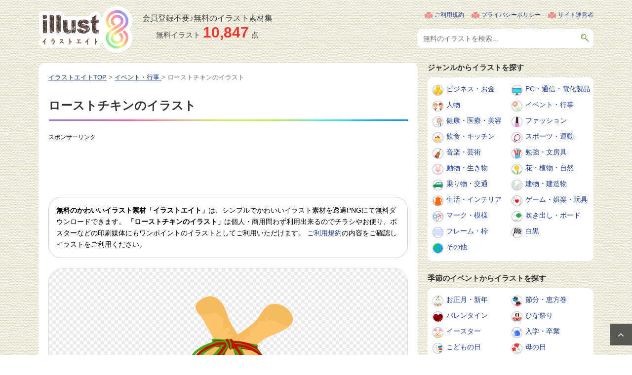

--- FILE ---
content_type: text/html; charset=UTF-8
request_url: https://illust8.com/contents/2239
body_size: 11011
content:
<!DOCTYPE html>
<!--[if lt IE 7]>
<html class="ie6" dir="ltr" lang="ja"> <![endif]-->
<!--[if IE 7]>
<html class="i7" dir="ltr" lang="ja"> <![endif]-->
<!--[if IE 8]>
<html class="ie" dir="ltr" lang="ja"> <![endif]-->
<!--[if gt IE 8]><!-->
<html dir="ltr" lang="ja">
	<!--<![endif]-->
	<head prefix="og: http://ogp.me/ns# fb: http://ogp.me/ns/fb# article: http://ogp.me/ns/article#">
		<meta charset="UTF-8" >
		<meta name="viewport" content="width=device-width,initial-scale=1.0,user-scalable=yes">
		<meta name="format-detection" content="telephone=no" >

		
		<link rel="alternate" type="application/rss+xml" title="無料のかわいいイラスト素材 | イラストエイト RSS Feed" href="https://illust8.com/feed" />
				<!--[if lt IE 9]>
		<script src="https://illust8.com/wp-content/themes/stinger8/js/html5shiv.js"></script>
		<![endif]-->
				<title>ローストチキンのイラスト | 無料のフリー素材 イラストエイト</title>

		<!-- All in One SEO 4.9.3 - aioseo.com -->
	<meta name="robots" content="max-snippet:-1, max-image-preview:large, max-video-preview:-1" />
	<meta name="author" content="illust8"/>
	<link rel="canonical" href="https://illust8.com/contents/2239" />
	<meta name="generator" content="All in One SEO (AIOSEO) 4.9.3" />
		<!-- All in One SEO -->


																							<meta name="Keywords" content="12月,料理,肉,食べ物,無料イラスト" />
							<meta name="Description" content="クリスマスなどに食べる、ローストチキンのイラストです。背景が透過になったPNGファイルになっていて会員登録は不要でご利用いただけます。" />
		
		
		<link rel='stylesheet' id='normalize-css'  href='https://illust8.com/wp-content/themes/stinger8/css/normalize.css?ver=1.5.9' type='text/css' media='all' />
		<link rel='stylesheet' id='font-awesome-css'  href='https://illust8.com/wp-content/themes/stinger8/css/fontawesome/css/font-awesome.min.css?ver=4.5.0' type='text/css' media='all' />
					<link rel='stylesheet' id='style-css'  href='https://illust8.com/wp-content/themes/stinger8/style.css?ver=4.9.6' type='text/css' media='all' />
		
							<script async src="https://pagead2.googlesyndication.com/pagead/js/adsbygoogle.js?client=ca-pub-5378534804093260"
			     crossorigin="anonymous"></script>
		
				<!-- Global site tag (gtag.js) - Google Analytics -->
		<script async src="https://www.googletagmanager.com/gtag/js?id=UA-120901522-1"></script>
		<script>
		  window.dataLayer = window.dataLayer || [];
		  function gtag(){dataLayer.push(arguments);}
		  gtag('js', new Date());

		  gtag('config', 'UA-120901522-1');
		</script>

	</head>
	<body class="wp-singular post-template-default single single-post postid-2239 single-format-standard wp-theme-stinger8" >
			<div id="st-ami">
				<div id="wrapper">
				<div id="wrapper-in">
					<header>
						<div id="headbox-bg">
							<div class="clearfix" id="headbox">
																		<div id="header-l">
									<p class="sitename">
										<a href="https://illust8.com/">
																						<img src="https://illust8.com/wp-content/themes/stinger8/images/logoPc.png" width="190" height="95" alt="無料のかわいいイラスト素材 | イラストエイト" />
										</a>
									</p>
																		<div class="postCount">
										<div class="subTxt">会員登録不要♪無料のイラスト素材集</div>
										<p>無料イラスト<span>10,847</span>点</p>									</div>
									</div><!-- /#header-l -->

																			<div id="headMenu">
											<ul>
												<li><a href="https://illust8.com/policy">ご利用規約</a></li>
												<li><a href="https://illust8.com/privacy">プライバシーポリシー</a></li>
												<li><a href="https://illust8.com/company">サイト運営者</a></li>
											</ul>
											<div id="search">
												<form method="get" id="searchform" action="https://illust8.com/">
													<label class="hidden" for="s"></label>
													<input type="text" placeholder="無料のイラストを検索..." value="" name="s" id="s" />
													<input type="image" src="https://illust8.com/wp-content/themes/stinger8/images/btnSearch.png" alt="検索" id="searchsubmit" onClick="void(this.form.submit());return false" />
												</form>
											</div>
										</div>
									
							</div><!-- /#headbox-bg -->
						</div><!-- /#headbox clearfix -->

						
					</header>

					
					<div id="content-w">
<div id="content" class="clearfix">
	<div id="contentInner">

		<div class="st-main">

			<!-- ぱんくず -->
			<section id="breadcrumb">
			<ol itemscope itemtype="http://schema.org/BreadcrumbList">
					 <li itemprop="itemListElement" itemscope
						itemtype="http://schema.org/ListItem"><a href="https://illust8.com" itemprop="item"><span itemprop="name">イラストエイトTOP</span></a> > <meta itemprop="position" content="1" /></li>
									<li itemprop="itemListElement" itemscope
						itemtype="http://schema.org/ListItem"><a href="https://illust8.com/contents/category/event" itemprop="item">
					<span itemprop="name">イベント・行事</span> </a> &gt;<meta itemprop="position" content="2" /></li>
								<li>ローストチキンのイラスト</li>
			</ol>
			</section>
			<!--/ ぱんくず -->

			<div id="post-2239" class="st-post post-2239 post type-post status-publish format-standard has-post-thumbnail hentry category-event category-food-drink category-christmas tag-147 tag-222 tag-265 tag-45">
				<article>
					<!--ループ開始 -->
					
					
					<h1 class="entry-title">ローストチキンのイラスト</h1>

											<div class="free728">
							<p class="sponsorLink">スポンサーリンク</p>
							<script async src="https://pagead2.googlesyndication.com/pagead/js/adsbygoogle.js?client=ca-pub-5378534804093260"
							     crossorigin="anonymous"></script>
							<!-- illust8 詳細 レスポンシブ -->
							<ins class="adsbygoogle"
							     style="display:block"
							     data-ad-client="ca-pub-5378534804093260"
							     data-ad-slot="6488065381"
							     data-ad-format="horizontal"
							     data-full-width-responsive="true"></ins>
							<script>
							     (adsbygoogle = window.adsbygoogle || []).push({});
							</script>
						</div>
					
					
					<div class="mainbox">

						<p class="txt-1">
							<strong>無料のかわいいイラスト素材「イラストエイト」</strong>は、シンプルでかわいいイラスト素材を透過PNGにて無料ダウンロードできます。
							<strong>「ローストチキンのイラスト」</strong>は個人・商用問わず利用出来るのでチラシやお便り、ポスターなどの印刷媒体にもワンポイントのイラストとしてご利用いただけます。
							<a href="https://illust8.com/policy/">ご利用規約</a>の内容をご確認しイラストをご利用ください。
						</p>

												<div class="mainImg">
																					<img width="700" height="727" src="https://illust8.com/wp-content/uploads/2018/12/food_christmas_roast-chicken_illust_2239.png" class="attachment-large size-large wp-post-image" alt="ローストチキンのイラスト" decoding="async" fetchpriority="high" srcset="https://illust8.com/wp-content/uploads/2018/12/food_christmas_roast-chicken_illust_2239.png 790w, https://illust8.com/wp-content/uploads/2018/12/food_christmas_roast-chicken_illust_2239-289x300.png 289w, https://illust8.com/wp-content/uploads/2018/12/food_christmas_roast-chicken_illust_2239-768x797.png 768w, https://illust8.com/wp-content/uploads/2018/12/food_christmas_roast-chicken_illust_2239-200x208.png 200w, https://illust8.com/wp-content/uploads/2018/12/food_christmas_roast-chicken_illust_2239-400x415.png 400w" sizes="(max-width: 700px) 100vw, 700px" />						</div>

																				<div class="free728">
								<p class="sponsorLink">スポンサーリンク</p>
								<script async src="https://pagead2.googlesyndication.com/pagead/js/adsbygoogle.js?client=ca-pub-5378534804093260"
								     crossorigin="anonymous"></script>
								<!-- illust8 詳細 レスポンシブ 2 -->
								<ins class="adsbygoogle"
								     style="display:block"
								     data-ad-client="ca-pub-5378534804093260"
								     data-ad-slot="3861902042"
								     data-ad-format="auto"
								     data-full-width-responsive="true"></ins>
								<script>
								     (adsbygoogle = window.adsbygoogle || []).push({});
								</script>
							</div>
						
						
												<div class="st-aside">
							<h2 class="entry-title">関連の無料イラスト</h2>
	<div class="kanren5clm">
							<dl class="clearfix">
				<dt><a href="https://illust8.com/contents/4550">
													<div class="thumb">
																	<img width="115" height="115" src="https://illust8.com/wp-content/uploads/2019/08/oroshi-wasabi_illust_4550-150x150.png" class="attachment-115x115 size-115x115 wp-post-image" alt="すりおろしわさびのイラスト" decoding="async" srcset="https://illust8.com/wp-content/uploads/2019/08/oroshi-wasabi_illust_4550-150x150.png 150w, https://illust8.com/wp-content/uploads/2019/08/oroshi-wasabi_illust_4550-300x300.png 300w, https://illust8.com/wp-content/uploads/2019/08/oroshi-wasabi_illust_4550-768x768.png 768w, https://illust8.com/wp-content/uploads/2019/08/oroshi-wasabi_illust_4550-200x200.png 200w, https://illust8.com/wp-content/uploads/2019/08/oroshi-wasabi_illust_4550-400x400.png 400w, https://illust8.com/wp-content/uploads/2019/08/oroshi-wasabi_illust_4550.png 800w" sizes="(max-width: 115px) 100vw, 115px" />																							</div>
											</a>
				</dt>
				<dd>
					<p class="kanren-t">
						<a href="https://illust8.com/contents/4550">すりおろしわさびのイラスト</a>
					</p>
									</dd>
			</dl>
					<dl class="clearfix">
				<dt><a href="https://illust8.com/contents/5812">
													<div class="thumb">
																	<img width="115" height="115" src="https://illust8.com/wp-content/uploads/2019/11/beer-bin_5812-150x150.png" class="attachment-115x115 size-115x115 wp-post-image" alt="瓶ビールのイラスト" decoding="async" />																							</div>
											</a>
				</dt>
				<dd>
					<p class="kanren-t">
						<a href="https://illust8.com/contents/5812">瓶ビールのイラスト</a>
					</p>
									</dd>
			</dl>
					<dl class="clearfix">
				<dt><a href="https://illust8.com/contents/21359">
													<div class="thumb">
																	<img width="115" height="115" src="https://illust8.com/wp-content/uploads/2025/02/nattou-gunkan_sushi_21359-150x150.png" class="attachment-115x115 size-115x115 wp-post-image" alt="納豆軍艦のイラスト" decoding="async" loading="lazy" />																							</div>
											</a>
				</dt>
				<dd>
					<p class="kanren-t">
						<a href="https://illust8.com/contents/21359">納豆軍艦のイラスト</a>
					</p>
									</dd>
			</dl>
					<dl class="clearfix">
				<dt><a href="https://illust8.com/contents/4722">
													<div class="thumb">
																	<img width="115" height="115" src="https://illust8.com/wp-content/uploads/2019/09/text_happy-halloween_4722-150x150.png" class="attachment-115x115 size-115x115 wp-post-image" alt="かわいいお化けと「HAPPY HALLOWEEN」の文字イラスト" decoding="async" loading="lazy" />																							</div>
											</a>
				</dt>
				<dd>
					<p class="kanren-t">
						<a href="https://illust8.com/contents/4722">かわいいお化けと「HAPPY HALLOWEEN」の文字イラスト</a>
					</p>
									</dd>
			</dl>
					<dl class="clearfix">
				<dt><a href="https://illust8.com/contents/1798">
													<div class="thumb">
																	<img width="115" height="115" src="https://illust8.com/wp-content/uploads/2018/10/kotatsu_mikan_illust_1798-150x150.png" class="attachment-115x115 size-115x115 wp-post-image" alt="こたつとみかんのイラスト02" decoding="async" loading="lazy" />																							</div>
											</a>
				</dt>
				<dd>
					<p class="kanren-t">
						<a href="https://illust8.com/contents/1798">こたつとみかんのイラスト02</a>
					</p>
									</dd>
			</dl>
					<dl class="clearfix">
				<dt><a href="https://illust8.com/contents/425">
													<div class="thumb">
																	<img width="115" height="115" src="https://illust8.com/wp-content/uploads/2018/07/trophy_gold_illust_425-150x150.png" class="attachment-115x115 size-115x115 wp-post-image" alt="金のトロフィーのイラスト" decoding="async" loading="lazy" />																							</div>
											</a>
				</dt>
				<dd>
					<p class="kanren-t">
						<a href="https://illust8.com/contents/425">金のトロフィーのイラスト</a>
					</p>
									</dd>
			</dl>
					<dl class="clearfix">
				<dt><a href="https://illust8.com/contents/5256">
													<div class="thumb">
																	<img width="115" height="115" src="https://illust8.com/wp-content/uploads/2019/10/market_shufu_5256-150x150.png" class="attachment-115x115 size-115x115 wp-post-image" alt="スーパーで買い物した主婦のイラスト" decoding="async" loading="lazy" />																							</div>
											</a>
				</dt>
				<dd>
					<p class="kanren-t">
						<a href="https://illust8.com/contents/5256">スーパーで買い物した主婦のイラスト</a>
					</p>
									</dd>
			</dl>
					<dl class="clearfix">
				<dt><a href="https://illust8.com/contents/14568">
													<div class="thumb">
																	<img width="115" height="115" src="https://illust8.com/wp-content/uploads/2021/08/croquette_14568-150x150.png" class="attachment-115x115 size-115x115 wp-post-image" alt="俵型のコロッケのイラスト" decoding="async" loading="lazy" />																							</div>
											</a>
				</dt>
				<dd>
					<p class="kanren-t">
						<a href="https://illust8.com/contents/14568">俵型のコロッケのイラスト</a>
					</p>
									</dd>
			</dl>
					<dl class="clearfix">
				<dt><a href="https://illust8.com/contents/6509">
													<div class="thumb">
																	<img width="115" height="115" src="https://illust8.com/wp-content/uploads/2020/01/kodomonohi_kamikabuto_boy_6509-150x150.png" class="attachment-115x115 size-115x115 wp-post-image" alt="こどもの日・兜帽子をかぶっている男の子のイラスト" decoding="async" loading="lazy" />																							</div>
											</a>
				</dt>
				<dd>
					<p class="kanren-t">
						<a href="https://illust8.com/contents/6509">こどもの日・兜帽子をかぶっている男の子のイラスト</a>
					</p>
									</dd>
			</dl>
					<dl class="clearfix">
				<dt><a href="https://illust8.com/contents/8081">
													<div class="thumb">
																	<img width="115" height="115" src="https://illust8.com/wp-content/uploads/2020/04/heart_wing_frame_8081-150x150.png" class="attachment-115x115 size-115x115 wp-post-image" alt="ハートと天使の羽のフレーム・飾り枠のイラスト" decoding="async" loading="lazy" />																							</div>
											</a>
				</dt>
				<dd>
					<p class="kanren-t">
						<a href="https://illust8.com/contents/8081">ハートと天使の羽のフレーム・飾り枠のイラスト</a>
					</p>
									</dd>
			</dl>
					<dl class="clearfix">
				<dt><a href="https://illust8.com/contents/10413">
													<div class="thumb">
																	<img width="115" height="115" src="https://illust8.com/wp-content/uploads/2020/07/coffee-mill_10413-150x150.png" class="attachment-115x115 size-115x115 wp-post-image" alt="コーヒーミルのイラスト" decoding="async" loading="lazy" srcset="https://illust8.com/wp-content/uploads/2020/07/coffee-mill_10413-150x150.png 150w, https://illust8.com/wp-content/uploads/2020/07/coffee-mill_10413-300x300.png 300w, https://illust8.com/wp-content/uploads/2020/07/coffee-mill_10413-768x768.png 768w, https://illust8.com/wp-content/uploads/2020/07/coffee-mill_10413-200x200.png 200w, https://illust8.com/wp-content/uploads/2020/07/coffee-mill_10413-400x400.png 400w, https://illust8.com/wp-content/uploads/2020/07/coffee-mill_10413.png 780w" sizes="auto, (max-width: 115px) 100vw, 115px" />																							</div>
											</a>
				</dt>
				<dd>
					<p class="kanren-t">
						<a href="https://illust8.com/contents/10413">コーヒーミルのイラスト</a>
					</p>
									</dd>
			</dl>
					<dl class="clearfix">
				<dt><a href="https://illust8.com/contents/12199">
													<div class="thumb">
																	<img width="115" height="115" src="https://illust8.com/wp-content/uploads/2021/01/green-tea_kyuusu_12199-150x150.png" class="attachment-115x115 size-115x115 wp-post-image" alt="急須と緑茶／お茶／日本茶のイラスト" decoding="async" loading="lazy" />																							</div>
											</a>
				</dt>
				<dd>
					<p class="kanren-t">
						<a href="https://illust8.com/contents/12199">急須と緑茶／お茶／日本茶のイラスト</a>
					</p>
									</dd>
			</dl>
					<dl class="clearfix">
				<dt><a href="https://illust8.com/contents/5185">
													<div class="thumb">
																	<img width="115" height="115" src="https://illust8.com/wp-content/uploads/2019/10/easter_rabbit_egg_5185-150x150.png" class="attachment-115x115 size-115x115 wp-post-image" alt="卵から出てくるイースターのうさぎのイラスト" decoding="async" loading="lazy" srcset="https://illust8.com/wp-content/uploads/2019/10/easter_rabbit_egg_5185-150x150.png 150w, https://illust8.com/wp-content/uploads/2019/10/easter_rabbit_egg_5185-300x300.png 300w, https://illust8.com/wp-content/uploads/2019/10/easter_rabbit_egg_5185-768x768.png 768w, https://illust8.com/wp-content/uploads/2019/10/easter_rabbit_egg_5185-200x200.png 200w, https://illust8.com/wp-content/uploads/2019/10/easter_rabbit_egg_5185-400x400.png 400w, https://illust8.com/wp-content/uploads/2019/10/easter_rabbit_egg_5185.png 780w" sizes="auto, (max-width: 115px) 100vw, 115px" />																							</div>
											</a>
				</dt>
				<dd>
					<p class="kanren-t">
						<a href="https://illust8.com/contents/5185">卵から出てくるイースターのうさぎのイラスト</a>
					</p>
									</dd>
			</dl>
					<dl class="clearfix">
				<dt><a href="https://illust8.com/contents/2197">
													<div class="thumb">
																	<img width="115" height="115" src="https://illust8.com/wp-content/uploads/2018/11/drink_champagne_glass_illust_2197-150x150.png" class="attachment-115x115 size-115x115 wp-post-image" alt="シャンパングラスのイラスト" decoding="async" loading="lazy" />																							</div>
											</a>
				</dt>
				<dd>
					<p class="kanren-t">
						<a href="https://illust8.com/contents/2197">シャンパングラスのイラスト</a>
					</p>
									</dd>
			</dl>
					<dl class="clearfix">
				<dt><a href="https://illust8.com/contents/15578">
													<div class="thumb">
																	<img width="115" height="115" src="https://illust8.com/wp-content/uploads/2022/01/sashimi_maguro_15578-150x150.png" class="attachment-115x115 size-115x115 wp-post-image" alt="マグロ（鮪）のお刺身のイラスト" decoding="async" loading="lazy" />																							</div>
											</a>
				</dt>
				<dd>
					<p class="kanren-t">
						<a href="https://illust8.com/contents/15578">マグロ（鮪）のお刺身のイラスト</a>
					</p>
									</dd>
			</dl>
				</div>
<div class="clear"></div>						</div>

						<h2 class="entry-title">ローストチキンのイラストをダウンロード</h2>
						<div class="entry-content">
							<p>クリスマスなどに食べる、ローストチキンのイラストです。</p>
<p>背景が透過になったPNGファイルになっていて会員登録は不要でご利用いただけます。</p>
							<div class="imgDlLink">
								<a href="https://illust8.com/wp-content/uploads/2018/12/food_christmas_roast-chicken_illust_2239.png">
									ローストチキンのイラストをダウンロードする
								</a>
							</div>
							<p class="windowBlank">
								画像ファイルが開きますので「右クリック」→「画像を保存」などで保存してお使いください。<br />
								<a href="https://illust8.com/policy/">ご利用規約</a>の内容をご確認しイラスト素材をご利用ください。
							</p>
						</div>

																				<div class="free728">
								<p class="sponsorLink">スポンサーリンク</p>
								<script async src="https://pagead2.googlesyndication.com/pagead/js/adsbygoogle.js?client=ca-pub-5378534804093260"
								     crossorigin="anonymous"></script>
								<!-- illust8 詳細 レスポンシブ 4 -->
								<ins class="adsbygoogle"
								     style="display:block"
								     data-ad-client="ca-pub-5378534804093260"
								     data-ad-slot="7541459814"
								     data-ad-format="rectangle"
								     data-full-width-responsive="auto"></ins>
								<script>
								     (adsbygoogle = window.adsbygoogle || []).push({});
								</script>
							</div>
						
						
						
					</div>

					<div class="tagst clearfix">
						<div class="genre"><span>カテゴリー</span><a href="https://illust8.com/contents/category/event" rel="category tag">イベント・行事</a>  <a href="https://illust8.com/contents/category/food-drink" rel="category tag">飲食・キッチン</a>  <a href="https://illust8.com/contents/category/christmas" rel="category tag">クリスマス</a></div>
													<div class="genre"><span>キーワード</span><i></i><a href="https://illust8.com/contents/tag/12%e6%9c%88" rel="tag">12月</a>  <a href="https://illust8.com/contents/tag/%e6%96%99%e7%90%86" rel="tag">料理</a>  <a href="https://illust8.com/contents/tag/%e8%82%89" rel="tag">肉</a>  <a href="https://illust8.com/contents/tag/%e9%a3%9f%e3%81%b9%e7%89%a9" rel="tag">食べ物</a></div>
											</div>

					
					
					
										<!--ループ終了-->
				</article>

								<h2 class="entry-title">その他の無料イラスト</h2>
				<div class="kanren">
												<dl class="clearfix">
								<dt><a href="https://illust8.com/contents/4137">
																					<div class="thumb">
												<img width="112" height="152" src="https://illust8.com/wp-content/uploads/2019/06/esthetician_illust_4137.png" class="attachment-152x152 size-152x152 wp-post-image" alt="エステティシャンのイラスト" decoding="async" loading="lazy" srcset="https://illust8.com/wp-content/uploads/2019/06/esthetician_illust_4137.png 620w, https://illust8.com/wp-content/uploads/2019/06/esthetician_illust_4137-221x300.png 221w, https://illust8.com/wp-content/uploads/2019/06/esthetician_illust_4137-200x271.png 200w, https://illust8.com/wp-content/uploads/2019/06/esthetician_illust_4137-400x542.png 400w" sizes="auto, (max-width: 112px) 100vw, 112px" />																							</div>
																			</a>
								</dt>
								<dd>
									<p class="kanren-t">
										<a href="https://illust8.com/contents/4137">
											エステティシャンのイラスト										</a>
									</p>
								</dd>
							</dl>
												<dl class="clearfix">
								<dt><a href="https://illust8.com/contents/7859">
																					<div class="thumb">
												<img width="152" height="152" src="https://illust8.com/wp-content/uploads/2020/03/gomi_denkyuu_7859-200x200.png" class="attachment-152x152 size-152x152 wp-post-image" alt="割れた電球のイラスト" decoding="async" loading="lazy" srcset="https://illust8.com/wp-content/uploads/2020/03/gomi_denkyuu_7859-200x200.png 200w, https://illust8.com/wp-content/uploads/2020/03/gomi_denkyuu_7859-150x150.png 150w, https://illust8.com/wp-content/uploads/2020/03/gomi_denkyuu_7859-300x300.png 300w, https://illust8.com/wp-content/uploads/2020/03/gomi_denkyuu_7859-400x400.png 400w, https://illust8.com/wp-content/uploads/2020/03/gomi_denkyuu_7859.png 730w" sizes="auto, (max-width: 152px) 100vw, 152px" />																							</div>
																			</a>
								</dt>
								<dd>
									<p class="kanren-t">
										<a href="https://illust8.com/contents/7859">
											割れた電球のイラスト										</a>
									</p>
								</dd>
							</dl>
												<dl class="clearfix">
								<dt><a href="https://illust8.com/contents/14787">
																					<div class="thumb">
												<img width="152" height="117" src="https://illust8.com/wp-content/uploads/2021/09/folding-bike_14787.png" class="attachment-152x152 size-152x152 wp-post-image" alt="折りたたみ自転車のイラスト" decoding="async" loading="lazy" srcset="https://illust8.com/wp-content/uploads/2021/09/folding-bike_14787.png 780w, https://illust8.com/wp-content/uploads/2021/09/folding-bike_14787-300x231.png 300w, https://illust8.com/wp-content/uploads/2021/09/folding-bike_14787-768x591.png 768w, https://illust8.com/wp-content/uploads/2021/09/folding-bike_14787-200x154.png 200w, https://illust8.com/wp-content/uploads/2021/09/folding-bike_14787-400x308.png 400w" sizes="auto, (max-width: 152px) 100vw, 152px" />																							</div>
																			</a>
								</dt>
								<dd>
									<p class="kanren-t">
										<a href="https://illust8.com/contents/14787">
											折りたたみ自転車のイラスト										</a>
									</p>
								</dd>
							</dl>
												<dl class="clearfix">
								<dt><a href="https://illust8.com/contents/17109">
																					<div class="thumb">
												<img width="131" height="152" src="https://illust8.com/wp-content/uploads/2022/08/babahera-ice-cream_17109.png" class="attachment-152x152 size-152x152 wp-post-image" alt="ババヘラアイスのイラスト" decoding="async" loading="lazy" srcset="https://illust8.com/wp-content/uploads/2022/08/babahera-ice-cream_17109.png 670w, https://illust8.com/wp-content/uploads/2022/08/babahera-ice-cream_17109-258x300.png 258w, https://illust8.com/wp-content/uploads/2022/08/babahera-ice-cream_17109-200x233.png 200w, https://illust8.com/wp-content/uploads/2022/08/babahera-ice-cream_17109-400x466.png 400w" sizes="auto, (max-width: 131px) 100vw, 131px" />																							</div>
																			</a>
								</dt>
								<dd>
									<p class="kanren-t">
										<a href="https://illust8.com/contents/17109">
											ババヘラアイスのイラスト										</a>
									</p>
								</dd>
							</dl>
												<dl class="clearfix">
								<dt><a href="https://illust8.com/contents/2818">
																					<div class="thumb">
												<img width="152" height="148" src="https://illust8.com/wp-content/uploads/2019/01/hinamatsuri_odairisama_illust_2818.png" class="attachment-152x152 size-152x152 wp-post-image" alt="ひな祭り・お内裏様のイラスト" decoding="async" loading="lazy" srcset="https://illust8.com/wp-content/uploads/2019/01/hinamatsuri_odairisama_illust_2818.png 750w, https://illust8.com/wp-content/uploads/2019/01/hinamatsuri_odairisama_illust_2818-300x292.png 300w, https://illust8.com/wp-content/uploads/2019/01/hinamatsuri_odairisama_illust_2818-200x195.png 200w, https://illust8.com/wp-content/uploads/2019/01/hinamatsuri_odairisama_illust_2818-400x389.png 400w" sizes="auto, (max-width: 152px) 100vw, 152px" />																							</div>
																			</a>
								</dt>
								<dd>
									<p class="kanren-t">
										<a href="https://illust8.com/contents/2818">
											ひな祭り・お内裏様のイラスト										</a>
									</p>
								</dd>
							</dl>
												<dl class="clearfix">
								<dt><a href="https://illust8.com/contents/16311">
																					<div class="thumb">
												<img width="152" height="152" src="https://illust8.com/wp-content/uploads/2022/04/price-increase_up_16311-200x200.png" class="attachment-152x152 size-152x152 wp-post-image" alt="物価上昇／価格高騰のイメージイラスト02" decoding="async" loading="lazy" srcset="https://illust8.com/wp-content/uploads/2022/04/price-increase_up_16311-200x200.png 200w, https://illust8.com/wp-content/uploads/2022/04/price-increase_up_16311-300x300.png 300w, https://illust8.com/wp-content/uploads/2022/04/price-increase_up_16311-150x150.png 150w, https://illust8.com/wp-content/uploads/2022/04/price-increase_up_16311-768x768.png 768w, https://illust8.com/wp-content/uploads/2022/04/price-increase_up_16311-400x400.png 400w, https://illust8.com/wp-content/uploads/2022/04/price-increase_up_16311.png 780w" sizes="auto, (max-width: 152px) 100vw, 152px" />																							</div>
																			</a>
								</dt>
								<dd>
									<p class="kanren-t">
										<a href="https://illust8.com/contents/16311">
											物価上昇／価格高騰のイメージイラスト02										</a>
									</p>
								</dd>
							</dl>
												<dl class="clearfix">
								<dt><a href="https://illust8.com/contents/5384">
																					<div class="thumb">
												<img width="152" height="125" src="https://illust8.com/wp-content/uploads/2019/10/korobu_youchienji_5384.png" class="attachment-152x152 size-152x152 wp-post-image" alt="転んでしまった幼稚園児のイラスト" decoding="async" loading="lazy" srcset="https://illust8.com/wp-content/uploads/2019/10/korobu_youchienji_5384.png 860w, https://illust8.com/wp-content/uploads/2019/10/korobu_youchienji_5384-300x248.png 300w, https://illust8.com/wp-content/uploads/2019/10/korobu_youchienji_5384-768x634.png 768w, https://illust8.com/wp-content/uploads/2019/10/korobu_youchienji_5384-200x165.png 200w, https://illust8.com/wp-content/uploads/2019/10/korobu_youchienji_5384-400x330.png 400w, https://illust8.com/wp-content/uploads/2019/10/korobu_youchienji_5384-800x660.png 800w" sizes="auto, (max-width: 152px) 100vw, 152px" />																							</div>
																			</a>
								</dt>
								<dd>
									<p class="kanren-t">
										<a href="https://illust8.com/contents/5384">
											転んでしまった幼稚園児のイラスト										</a>
									</p>
								</dd>
							</dl>
												<dl class="clearfix">
								<dt><a href="https://illust8.com/contents/1777">
																					<div class="thumb">
												<img width="141" height="152" src="https://illust8.com/wp-content/uploads/2018/10/flower_poinsettia_illust_1777.png" class="attachment-152x152 size-152x152 wp-post-image" alt="かわいいポインセチアのイラスト" decoding="async" loading="lazy" srcset="https://illust8.com/wp-content/uploads/2018/10/flower_poinsettia_illust_1777.png 740w, https://illust8.com/wp-content/uploads/2018/10/flower_poinsettia_illust_1777-278x300.png 278w, https://illust8.com/wp-content/uploads/2018/10/flower_poinsettia_illust_1777-200x216.png 200w, https://illust8.com/wp-content/uploads/2018/10/flower_poinsettia_illust_1777-400x432.png 400w" sizes="auto, (max-width: 141px) 100vw, 141px" />																							</div>
																			</a>
								</dt>
								<dd>
									<p class="kanren-t">
										<a href="https://illust8.com/contents/1777">
											かわいいポインセチアのイラスト										</a>
									</p>
								</dd>
							</dl>
												<dl class="clearfix">
								<dt><a href="https://illust8.com/contents/12239">
																					<div class="thumb">
												<img width="152" height="102" src="https://illust8.com/wp-content/uploads/2021/01/nami_wave_texture_12239.png" class="attachment-152x152 size-152x152 wp-post-image" alt="波／ウェーブのテクスチャーのイラスト02" decoding="async" loading="lazy" srcset="https://illust8.com/wp-content/uploads/2021/01/nami_wave_texture_12239.png 700w, https://illust8.com/wp-content/uploads/2021/01/nami_wave_texture_12239-300x201.png 300w, https://illust8.com/wp-content/uploads/2021/01/nami_wave_texture_12239-200x134.png 200w, https://illust8.com/wp-content/uploads/2021/01/nami_wave_texture_12239-400x267.png 400w" sizes="auto, (max-width: 152px) 100vw, 152px" />																							</div>
																			</a>
								</dt>
								<dd>
									<p class="kanren-t">
										<a href="https://illust8.com/contents/12239">
											波／ウェーブのテクスチャーのイラスト02										</a>
									</p>
								</dd>
							</dl>
												<dl class="clearfix">
								<dt><a href="https://illust8.com/contents/14629">
																					<div class="thumb">
												<img width="152" height="136" src="https://illust8.com/wp-content/uploads/2021/09/table-tennis_boy_14629.png" class="attachment-152x152 size-152x152 wp-post-image" alt="卓球／男の子／練習／試合のイラスト" decoding="async" loading="lazy" srcset="https://illust8.com/wp-content/uploads/2021/09/table-tennis_boy_14629.png 780w, https://illust8.com/wp-content/uploads/2021/09/table-tennis_boy_14629-300x269.png 300w, https://illust8.com/wp-content/uploads/2021/09/table-tennis_boy_14629-768x689.png 768w, https://illust8.com/wp-content/uploads/2021/09/table-tennis_boy_14629-200x179.png 200w, https://illust8.com/wp-content/uploads/2021/09/table-tennis_boy_14629-400x359.png 400w" sizes="auto, (max-width: 152px) 100vw, 152px" />																							</div>
																			</a>
								</dt>
								<dd>
									<p class="kanren-t">
										<a href="https://illust8.com/contents/14629">
											卓球／男の子／練習／試合のイラスト										</a>
									</p>
								</dd>
							</dl>
												<dl class="clearfix">
								<dt><a href="https://illust8.com/contents/6419">
																					<div class="thumb">
												<img width="121" height="152" src="https://illust8.com/wp-content/uploads/2020/01/frying-pan_chef_6419.png" class="attachment-152x152 size-152x152 wp-post-image" alt="フライパンとシャベル持っている洋食のシェフのイラスト" decoding="async" loading="lazy" srcset="https://illust8.com/wp-content/uploads/2020/01/frying-pan_chef_6419.png 670w, https://illust8.com/wp-content/uploads/2020/01/frying-pan_chef_6419-239x300.png 239w, https://illust8.com/wp-content/uploads/2020/01/frying-pan_chef_6419-200x251.png 200w, https://illust8.com/wp-content/uploads/2020/01/frying-pan_chef_6419-400x501.png 400w" sizes="auto, (max-width: 121px) 100vw, 121px" />																							</div>
																			</a>
								</dt>
								<dd>
									<p class="kanren-t">
										<a href="https://illust8.com/contents/6419">
											フライパンとシャベル持っている洋食のシェフのイラスト										</a>
									</p>
								</dd>
							</dl>
												<dl class="clearfix">
								<dt><a href="https://illust8.com/contents/11197">
																					<div class="thumb">
												<img width="152" height="152" src="https://illust8.com/wp-content/uploads/2020/10/yokuganbarimashita_cute_animal_11197-200x200.png" class="attachment-152x152 size-152x152 wp-post-image" alt="かわいい動物と「よくがんばりました」のスタンプのイラスト" decoding="async" loading="lazy" srcset="https://illust8.com/wp-content/uploads/2020/10/yokuganbarimashita_cute_animal_11197-200x200.png 200w, https://illust8.com/wp-content/uploads/2020/10/yokuganbarimashita_cute_animal_11197-150x150.png 150w, https://illust8.com/wp-content/uploads/2020/10/yokuganbarimashita_cute_animal_11197-300x300.png 300w, https://illust8.com/wp-content/uploads/2020/10/yokuganbarimashita_cute_animal_11197-768x768.png 768w, https://illust8.com/wp-content/uploads/2020/10/yokuganbarimashita_cute_animal_11197-400x400.png 400w, https://illust8.com/wp-content/uploads/2020/10/yokuganbarimashita_cute_animal_11197.png 780w" sizes="auto, (max-width: 152px) 100vw, 152px" />																							</div>
																			</a>
								</dt>
								<dd>
									<p class="kanren-t">
										<a href="https://illust8.com/contents/11197">
											かわいい動物と「よくがんばりました」のスタンプのイラスト										</a>
									</p>
								</dd>
							</dl>
									</div>

				
				
			</div>
			<!--/post-->

		</div><!-- /st-main -->
	</div>
	<!-- /#contentInner -->
	<div id="side">
	<div class="st-aside">

										
			
		
		
		
		
<div class="ad">
	<p class="menu_underh2">ジャンルからイラストを探す</p>
	<ul>
		<li class="icoCate_business"><a href="https://illust8.com/contents/category/business">ビジネス・お金</a></li>
		<li class="icoCate_digital"><a href="https://illust8.com/contents/category/digital">PC・通信・電化製品</a></li>
		<li class="icoCate_person"><a href="https://illust8.com/contents/category/person">人物</a></li>
		<li class="icoCate_event"><a href="https://illust8.com/contents/category/event">イベント・行事</a></li>
		<li class="icoCate_healthcare"><a href="https://illust8.com/contents/category/healthcare">健康・医療・美容</a></li>
		<li class="icoCate_fashion"><a href="https://illust8.com/contents/category/fashion">ファッション</a></li>
		<li class="icoCate_food-drink"><a href="https://illust8.com/contents/category/food-drink">飲食・キッチン</a></li>
		<li class="icoCate_sports"><a href="https://illust8.com/contents/category/sports">スポーツ・運動</a></li>
		<li class="icoCate_music-art"><a href="https://illust8.com/contents/category/music-art">音楽・芸術</a></li>
		<li class="icoCate_study"><a href="https://illust8.com/contents/category/study">勉強・文房具</a></li>
		<li class="icoCate_ikimono"><a href="https://illust8.com/contents/category/ikimono">動物・生き物</a></li>
		<li class="icoCate_nature"><a href="https://illust8.com/contents/category/nature">花・植物・自然</a></li>
		<li class="icoCate_vehicle"><a href="https://illust8.com/contents/category/vehicle">乗り物・交通</a></li>
		<li class="icoCate_building"><a href="https://illust8.com/contents/category/building">建物・建造物</a></li>
		<li class="icoCate_life-goods"><a href="https://illust8.com/contents/category/life-goods">生活・インテリア</a></li>
		<li class="icoCate_game"><a href="https://illust8.com/contents/category/game">ゲーム・娯楽・玩具</a></li>
		<li class="icoCate_mark"><a href="https://illust8.com/contents/category/mark">マーク・模様</a></li>
		<li class="icoCate_fukidashi"><a href="https://illust8.com/contents/category/fukidashi">吹き出し・ボード</a></li>
		<li class="icoCate_frame"><a href="https://illust8.com/contents/category/frame">フレーム・枠</a></li>
		<li class="icoCate_monochrome"><a href="https://illust8.com/contents/category/monochrome">白黒</a></li>
		<li class="icoCate_other"><a href="https://illust8.com/contents/category/other">その他</a></li>
	</ul>

	<p class="menu_underh2">季節のイベントからイラストを探す</p>
	<ul>
		<li class="icoCate_new-year"><a href="https://illust8.com/contents/category/new-year">お正月・新年</a></li>
		<li class="icoCate_setsubun-ehoumaki"><a href="https://illust8.com/contents/category/setsubun-ehoumaki">節分・恵方巻</a></li>
		<li class="icoCate_valentineday"><a href="https://illust8.com/contents/category/valentineday">バレンタイン</a></li>
		<li class="icoCate_hinamatsuri"><a href="https://illust8.com/contents/category/hinamatsuri">ひな祭り</a></li>
		<li class="icoCate_easter"><a href="https://illust8.com/contents/category/easter">イースター</a></li>
		<li class="icoCate_enrollment-graduation"><a href="https://illust8.com/contents/category/enrollment-graduation">入学・卒業</a></li>
		<li class="icoCate_childrensday"><a href="https://illust8.com/contents/category/childrensday">こどもの日</a></li>
		<li class="icoCate_mothersday"><a href="https://illust8.com/contents/category/mothersday">母の日</a></li>
		<li class="icoCate_fathersday"><a href="https://illust8.com/contents/category/fathersday">父の日</a></li>
		<li class="icoCate_tsuyu"><a href="https://illust8.com/contents/category/tsuyu">梅雨</a></li>
		<li class="icoCate_tanabata"><a href="https://illust8.com/contents/category/tanabata">七夕</a></li>
		<li class="icoCate_matsuri"><a href="https://illust8.com/contents/category/matsuri">お祭り・縁日</a></li>
		<li class="icoCate_keirounohi"><a href="https://illust8.com/contents/category/keirounohi">敬老の日</a></li>
		<li class="icoCate_sports-day"><a href="https://illust8.com/contents/category/sports-day">運動会・体育祭</a></li>
		<li class="icoCate_halloween"><a href="https://illust8.com/contents/category/halloween">ハロウィン</a></li>
		<li class="icoCate_christmas"><a href="https://illust8.com/contents/category/christmas">クリスマス</a></li>
	</ul>

	<p class="menu_underh2">四季からイラストを探す</p>
	<ul>
		<li class="clm-1">
			<a class="icoCate_spring" href="https://illust8.com/contents/category/spring">春</a>&nbsp;&#47;<a class="lnkTag" href="https://illust8.com/contents/tag/3%e6%9c%88">3月</a>&#47;<a class="lnkTag" href="https://illust8.com/contents/tag/4%e6%9c%88">4月</a>&#47;<a class="lnkTag" href="https://illust8.com/contents/tag/5%e6%9c%88">5月</a>
		</li>
		<li class="clm-1">
			<a class="icoCate_summer" href="https://illust8.com/contents/category/summer">夏</a>&nbsp;&#47;<a class="lnkTag" href="https://illust8.com/contents/tag/6%e6%9c%88">6月</a>&#47;<a class="lnkTag" href="https://illust8.com/contents/tag/7%e6%9c%88">7月</a>&#47;<a class="lnkTag" href="https://illust8.com/contents/tag/8%e6%9c%88">8月</a>
		</li>
		<li class="clm-1">
			<a class="icoCate_autumn" href="https://illust8.com/contents/category/autumn">秋</a>&nbsp;&#47;<a class="lnkTag" href="https://illust8.com/contents/tag/9%e6%9c%88">9月</a>&#47;<a class="lnkTag" href="https://illust8.com/contents/tag/10%e6%9c%88">10月</a>&#47;<a class="lnkTag" href="https://illust8.com/contents/tag/11%e6%9c%88">11月</a>
		</li>
		<li class="clm-1">
			<a class="icoCate_winter" href="https://illust8.com/contents/category/winter">冬</a>&nbsp;&#47;<a class="lnkTag" href="https://illust8.com/contents/tag/12%e6%9c%88">12月</a>&#47;<a class="lnkTag" href="https://illust8.com/contents/tag/1%e6%9c%88">1月</a>&#47;<a class="lnkTag" href="https://illust8.com/contents/tag/2%e6%9c%88">2月</a>
		</li>
	</ul>

</div>

									<div id="mybox">
					<div class="ad"><p class="menu_underh2">イラストキーワード</p><div class="tagcloud"><a href="https://illust8.com/contents/tag/%e9%a3%9f%e3%81%b9%e7%89%a9" class="tag-cloud-link tag-link-45 tag-link-position-1" style="font-size: 22pt;" aria-label="食べ物 (2,204個の項目)">食べ物</a>
<a href="https://illust8.com/contents/tag/%e3%82%b9%e3%83%9d%e3%83%bc%e3%83%84" class="tag-cloud-link tag-link-37 tag-link-position-2" style="font-size: 19.013986013986pt;" aria-label="スポーツ (541個の項目)">スポーツ</a>
<a href="https://illust8.com/contents/tag/%e3%81%8a%e7%a5%ad%e3%82%8a" class="tag-cloud-link tag-link-15 tag-link-position-3" style="font-size: 18.573426573427pt;" aria-label="お祭り (432個の項目)">お祭り</a>
<a href="https://illust8.com/contents/tag/%e6%a4%8d%e7%89%a9" class="tag-cloud-link tag-link-20 tag-link-position-4" style="font-size: 18.230769230769pt;" aria-label="植物 (367個の項目)">植物</a>
<a href="https://illust8.com/contents/tag/%e3%82%a4%e3%83%b3%e3%82%bf%e3%83%bc%e3%83%8d%e3%83%83%e3%83%88" class="tag-cloud-link tag-link-23 tag-link-position-5" style="font-size: 17.937062937063pt;" aria-label="インターネット (325個の項目)">インターネット</a>
<a href="https://illust8.com/contents/tag/%e3%81%8a%e9%87%91" class="tag-cloud-link tag-link-69 tag-link-position-6" style="font-size: 17.839160839161pt;" aria-label="お金 (311個の項目)">お金</a>
<a href="https://illust8.com/contents/tag/%e9%87%8e%e8%8f%9c" class="tag-cloud-link tag-link-53 tag-link-position-7" style="font-size: 17.741258741259pt;" aria-label="野菜 (292個の項目)">野菜</a>
<a href="https://illust8.com/contents/tag/%e3%81%8a%e7%a5%9d%e3%81%84" class="tag-cloud-link tag-link-77 tag-link-position-8" style="font-size: 17.447552447552pt;" aria-label="お祝い (257個の項目)">お祝い</a>
<a href="https://illust8.com/contents/tag/%e8%8a%b1" class="tag-cloud-link tag-link-21 tag-link-position-9" style="font-size: 17.34965034965pt;" aria-label="花 (242個の項目)">花</a>
<a href="https://illust8.com/contents/tag/7%e6%9c%88" class="tag-cloud-link tag-link-63 tag-link-position-10" style="font-size: 17.300699300699pt;" aria-label="7月 (240個の項目)">7月</a>
<a href="https://illust8.com/contents/tag/8%e6%9c%88" class="tag-cloud-link tag-link-64 tag-link-position-11" style="font-size: 17.202797202797pt;" aria-label="8月 (227個の項目)">8月</a>
<a href="https://illust8.com/contents/tag/%e3%83%91%e3%82%bd%e3%82%b3%e3%83%b3" class="tag-cloud-link tag-link-25 tag-link-position-12" style="font-size: 17.104895104895pt;" aria-label="パソコン (216個の項目)">パソコン</a>
<a href="https://illust8.com/contents/tag/%e6%9e%9c%e7%89%a9" class="tag-cloud-link tag-link-44 tag-link-position-13" style="font-size: 17.006993006993pt;" aria-label="果物 (210個の項目)">果物</a>
<a href="https://illust8.com/contents/tag/%e3%83%ac%e3%82%b8%e3%83%a3%e3%83%bc" class="tag-cloud-link tag-link-39 tag-link-position-14" style="font-size: 16.566433566434pt;" aria-label="レジャー (170個の項目)">レジャー</a>
<a href="https://illust8.com/contents/tag/10%e6%9c%88" class="tag-cloud-link tag-link-61 tag-link-position-15" style="font-size: 16.468531468531pt;" aria-label="10月 (160個の項目)">10月</a>
<a href="https://illust8.com/contents/tag/%e3%82%b9%e3%83%9e%e3%83%bc%e3%83%88%e3%83%95%e3%82%a9%e3%83%b3" class="tag-cloud-link tag-link-22 tag-link-position-16" style="font-size: 16.41958041958pt;" aria-label="スマートフォン (159個の項目)">スマートフォン</a>
<a href="https://illust8.com/contents/tag/%e6%b5%b7" class="tag-cloud-link tag-link-19 tag-link-position-17" style="font-size: 16.321678321678pt;" aria-label="海 (150個の項目)">海</a>
<a href="https://illust8.com/contents/tag/%e3%83%9e%e3%83%bc%e3%82%af" class="tag-cloud-link tag-link-34 tag-link-position-18" style="font-size: 16.321678321678pt;" aria-label="マーク (149個の項目)">マーク</a>
<a href="https://illust8.com/contents/tag/9%e6%9c%88" class="tag-cloud-link tag-link-56 tag-link-position-19" style="font-size: 15.391608391608pt;" aria-label="9月 (97個の項目)">9月</a>
<a href="https://illust8.com/contents/tag/%e5%a8%af%e6%a5%bd" class="tag-cloud-link tag-link-38 tag-link-position-20" style="font-size: 15.244755244755pt;" aria-label="娯楽 (91個の項目)">娯楽</a>
<a href="https://illust8.com/contents/tag/%e3%82%b3%e3%82%a4%e3%83%b3" class="tag-cloud-link tag-link-70 tag-link-position-21" style="font-size: 14.657342657343pt;" aria-label="コイン (68個の項目)">コイン</a>
<a href="https://illust8.com/contents/tag/%e5%b1%8b%e5%8f%b0" class="tag-cloud-link tag-link-16 tag-link-position-22" style="font-size: 13.678321678322pt;" aria-label="屋台 (43個の項目)">屋台</a>
<a href="https://illust8.com/contents/tag/%e3%81%8a%e3%82%82%e3%81%a1%e3%82%83" class="tag-cloud-link tag-link-51 tag-link-position-23" style="font-size: 13.433566433566pt;" aria-label="おもちゃ (38個の項目)">おもちゃ</a>
<a href="https://illust8.com/contents/tag/%e3%82%bf%e3%83%96%e3%83%ac%e3%83%83%e3%83%88" class="tag-cloud-link tag-link-28 tag-link-position-24" style="font-size: 13.286713286713pt;" aria-label="タブレット (35個の項目)">タブレット</a>
<a href="https://illust8.com/contents/tag/%e3%83%88%e3%82%a4%e3%83%ac" class="tag-cloud-link tag-link-114 tag-link-position-25" style="font-size: 13.090909090909pt;" aria-label="トイレ (32個の項目)">トイレ</a>
<a href="https://illust8.com/contents/tag/%e3%83%a1%e3%83%bc%e3%83%ab" class="tag-cloud-link tag-link-115 tag-link-position-26" style="font-size: 13.041958041958pt;" aria-label="メール (31個の項目)">メール</a>
<a href="https://illust8.com/contents/tag/%e5%8d%97%e5%9b%bd" class="tag-cloud-link tag-link-65 tag-link-position-27" style="font-size: 13.041958041958pt;" aria-label="南国 (31個の項目)">南国</a>
<a href="https://illust8.com/contents/tag/%e7%b4%99%e5%b9%a3" class="tag-cloud-link tag-link-71 tag-link-position-28" style="font-size: 12.65034965035pt;" aria-label="紙幣 (26個の項目)">紙幣</a>
<a href="https://illust8.com/contents/tag/%e5%9b%a3%e5%ad%90" class="tag-cloud-link tag-link-55 tag-link-position-29" style="font-size: 12.307692307692pt;" aria-label="団子 (22個の項目)">団子</a>
<a href="https://illust8.com/contents/tag/%e3%82%af%e3%83%ad%e3%83%bc%e3%83%90%e3%83%bc" class="tag-cloud-link tag-link-113 tag-link-position-30" style="font-size: 12.013986013986pt;" aria-label="クローバー (19個の項目)">クローバー</a>
<a href="https://illust8.com/contents/tag/%e9%80%9a%e5%b8%b3" class="tag-cloud-link tag-link-72 tag-link-position-31" style="font-size: 12.013986013986pt;" aria-label="通帳 (19個の項目)">通帳</a>
<a href="https://illust8.com/contents/tag/%e3%82%b9%e3%82%a4%e3%82%ab" class="tag-cloud-link tag-link-66 tag-link-position-32" style="font-size: 11.818181818182pt;" aria-label="スイカ (17個の項目)">スイカ</a>
<a href="https://illust8.com/contents/tag/%e3%83%90%e3%83%83%e3%83%86%e3%83%aa%e3%83%bc" class="tag-cloud-link tag-link-27 tag-link-position-33" style="font-size: 11.426573426573pt;" aria-label="バッテリー (14個の項目)">バッテリー</a>
<a href="https://illust8.com/contents/tag/%e3%81%84%e3%81%a1%e3%81%94" class="tag-cloud-link tag-link-78 tag-link-position-34" style="font-size: 11.426573426573pt;" aria-label="いちご (14個の項目)">いちご</a>
<a href="https://illust8.com/contents/tag/%e3%82%ab%e3%83%bc%e3%83%89" class="tag-cloud-link tag-link-74 tag-link-position-35" style="font-size: 11.426573426573pt;" aria-label="カード (14個の項目)">カード</a>
<a href="https://illust8.com/contents/tag/%e8%91%a1%e8%90%84" class="tag-cloud-link tag-link-43 tag-link-position-36" style="font-size: 11.27972027972pt;" aria-label="葡萄 (13個の項目)">葡萄</a>
<a href="https://illust8.com/contents/tag/%e3%81%8a%e6%9c%88%e8%a6%8b" class="tag-cloud-link tag-link-54 tag-link-position-37" style="font-size: 11.27972027972pt;" aria-label="お月見 (13個の項目)">お月見</a>
<a href="https://illust8.com/contents/tag/%e3%83%a2%e3%83%8b%e3%82%bf%e3%83%bc" class="tag-cloud-link tag-link-26 tag-link-position-38" style="font-size: 11.083916083916pt;" aria-label="モニター (12個の項目)">モニター</a>
<a href="https://illust8.com/contents/tag/%e3%83%8f%e3%83%b3%e3%82%b3" class="tag-cloud-link tag-link-73 tag-link-position-39" style="font-size: 11.083916083916pt;" aria-label="ハンコ (12個の項目)">ハンコ</a>
<a href="https://illust8.com/contents/tag/%e3%81%b2%e3%81%be%e3%82%8f%e3%82%8a" class="tag-cloud-link tag-link-62 tag-link-position-40" style="font-size: 11.083916083916pt;" aria-label="ひまわり (12個の項目)">ひまわり</a>
<a href="https://illust8.com/contents/tag/%e6%9f%bf" class="tag-cloud-link tag-link-75 tag-link-position-41" style="font-size: 10.937062937063pt;" aria-label="柿 (11個の項目)">柿</a>
<a href="https://illust8.com/contents/tag/%e3%83%88%e3%83%9e%e3%83%88" class="tag-cloud-link tag-link-52 tag-link-position-42" style="font-size: 10.937062937063pt;" aria-label="トマト (11個の項目)">トマト</a>
<a href="https://illust8.com/contents/tag/%e3%83%a1%e3%83%ad%e3%83%b3" class="tag-cloud-link tag-link-68 tag-link-position-43" style="font-size: 10.741258741259pt;" aria-label="メロン (10個の項目)">メロン</a>
<a href="https://illust8.com/contents/tag/%e3%83%aa%e3%83%b3%e3%82%b4" class="tag-cloud-link tag-link-47 tag-link-position-44" style="font-size: 10.545454545455pt;" aria-label="リンゴ (9個の項目)">リンゴ</a>
<a href="https://illust8.com/contents/tag/%e3%83%88%e3%83%ad%e3%83%95%e3%82%a3%e3%83%bc" class="tag-cloud-link tag-link-81 tag-link-position-45" style="font-size: 10.300699300699pt;" aria-label="トロフィー (8個の項目)">トロフィー</a>
<a href="https://illust8.com/contents/tag/%e6%b4%8b%e6%a2%a8" class="tag-cloud-link tag-link-79 tag-link-position-46" style="font-size: 10.300699300699pt;" aria-label="洋梨 (8個の項目)">洋梨</a>
<a href="https://illust8.com/contents/tag/%e3%83%81%e3%82%a7%e3%83%aa%e3%83%bc" class="tag-cloud-link tag-link-46 tag-link-position-47" style="font-size: 10.300699300699pt;" aria-label="チェリー (8個の項目)">チェリー</a>
<a href="https://illust8.com/contents/tag/%e6%a1%83" class="tag-cloud-link tag-link-67 tag-link-position-48" style="font-size: 10.300699300699pt;" aria-label="桃 (8個の項目)">桃</a>
<a href="https://illust8.com/contents/tag/%e3%83%9c%e3%83%bc%e3%83%aa%e3%83%b3%e3%82%b0" class="tag-cloud-link tag-link-36 tag-link-position-49" style="font-size: 10.055944055944pt;" aria-label="ボーリング (7個の項目)">ボーリング</a>
<a href="https://illust8.com/contents/tag/%e3%82%b4%e3%83%bc%e3%83%ab" class="tag-cloud-link tag-link-33 tag-link-position-50" style="font-size: 10.055944055944pt;" aria-label="ゴール (7個の項目)">ゴール</a>
<a href="https://illust8.com/contents/tag/%e3%83%90%e3%83%8a%e3%83%8a" class="tag-cloud-link tag-link-48 tag-link-position-51" style="font-size: 10.055944055944pt;" aria-label="バナナ (7個の項目)">バナナ</a>
<a href="https://illust8.com/contents/tag/%e9%a2%a8%e8%88%b9" class="tag-cloud-link tag-link-50 tag-link-position-52" style="font-size: 10.055944055944pt;" aria-label="風船 (7個の項目)">風船</a>
<a href="https://illust8.com/contents/tag/%e3%83%af%e3%82%a4%e3%83%95%e3%82%a1%e3%82%a4" class="tag-cloud-link tag-link-29 tag-link-position-53" style="font-size: 9.8111888111888pt;" aria-label="ワイファイ (6個の項目)">ワイファイ</a>
<a href="https://illust8.com/contents/tag/%e6%97%97" class="tag-cloud-link tag-link-32 tag-link-position-54" style="font-size: 9.8111888111888pt;" aria-label="旗 (6個の項目)">旗</a>
<a href="https://illust8.com/contents/tag/%e3%82%ab%e3%83%8b" class="tag-cloud-link tag-link-12 tag-link-position-55" style="font-size: 9.4685314685315pt;" aria-label="カニ (5個の項目)">カニ</a>
<a href="https://illust8.com/contents/tag/%e7%b6%bf%e3%81%82%e3%82%81" class="tag-cloud-link tag-link-14 tag-link-position-56" style="font-size: 9.0769230769231pt;" aria-label="綿あめ (4個の項目)">綿あめ</a>
<a href="https://illust8.com/contents/tag/%e6%a2%a8" class="tag-cloud-link tag-link-49 tag-link-position-57" style="font-size: 9.0769230769231pt;" aria-label="梨 (4個の項目)">梨</a>
<a href="https://illust8.com/contents/tag/%e5%a4%aa%e9%99%bd" class="tag-cloud-link tag-link-138 tag-link-position-58" style="font-size: 9.0769230769231pt;" aria-label="太陽 (4個の項目)">太陽</a>
<a href="https://illust8.com/contents/tag/%e3%81%94%e7%a5%9d%e5%84%80%e8%a2%8b" class="tag-cloud-link tag-link-76 tag-link-position-59" style="font-size: 8.5874125874126pt;" aria-label="ご祝儀袋 (3個の項目)">ご祝儀袋</a>
<a href="https://illust8.com/contents/tag/%e6%a1%88%e5%86%85" class="tag-cloud-link tag-link-35 tag-link-position-60" style="font-size: 8pt;" aria-label="案内 (2個の項目)">案内</a></div>
</div>				</div>
					
		
							<div class="ad">
				<p class="menu_underh2">新着のイラスト</p>
												<div id="npcatch">
					<a href="https://illust8.com/contents/23027"><img width="90" height="90" src="https://illust8.com/wp-content/uploads/2026/01/japanese-crested-ibis_23027-150x150.png" class="left wp-post-image" alt="かわいいトキのイラスト" decoding="async" loading="lazy" /></a>
										<span class="title">
						<a href="https://illust8.com/contents/23027">
							かわいいトキのイラストです。

国の特別天然記念物で主に佐渡島に生息している...						</a>
					</span>
				</div>
								<div id="npcatch">
					<a href="https://illust8.com/contents/23026"><img width="90" height="90" src="https://illust8.com/wp-content/uploads/2026/01/japanese-white-stork_23026-150x150.png" class="left wp-post-image" alt="コウノトリのイラスト" decoding="async" loading="lazy" /></a>
										<span class="title">
						<a href="https://illust8.com/contents/23026">
							コウノトリのイラストです。

国の特別天然記念物にもなっているコウノトリのイ...						</a>
					</span>
				</div>
								<div id="npcatch">
					<a href="https://illust8.com/contents/23025"><img width="90" height="90" src="https://illust8.com/wp-content/uploads/2026/01/siberian-crane_23025-150x150.png" class="left wp-post-image" alt="ソデグロヅルのイラスト" decoding="async" loading="lazy" /></a>
										<span class="title">
						<a href="https://illust8.com/contents/23025">
							ソデグロヅルのイラストです。

世界的にも数が少ないソデグロヅルのイラストな...						</a>
					</span>
				</div>
								<div id="npcatch">
					<a href="https://illust8.com/contents/23024"><img width="90" height="90" src="https://illust8.com/wp-content/uploads/2026/01/tasmanian-devil_23024-150x150.png" class="left wp-post-image" alt="タスマニアデビルのイラスト" decoding="async" loading="lazy" /></a>
										<span class="title">
						<a href="https://illust8.com/contents/23024">
							タスマニアデビルのイラストです。

フクロアナグマとも呼ばれるタスマニアデビ...						</a>
					</span>
				</div>
								<div id="npcatch">
					<a href="https://illust8.com/contents/23023"><img width="90" height="90" src="https://illust8.com/wp-content/uploads/2026/01/quokka_23023-150x150.png" class="left wp-post-image" alt="クオッカのイラスト" decoding="async" loading="lazy" srcset="https://illust8.com/wp-content/uploads/2026/01/quokka_23023-150x150.png 150w, https://illust8.com/wp-content/uploads/2026/01/quokka_23023-300x300.png 300w, https://illust8.com/wp-content/uploads/2026/01/quokka_23023-768x768.png 768w, https://illust8.com/wp-content/uploads/2026/01/quokka_23023-200x200.png 200w, https://illust8.com/wp-content/uploads/2026/01/quokka_23023-400x400.png 400w, https://illust8.com/wp-content/uploads/2026/01/quokka_23023.png 780w" sizes="auto, (max-width: 90px) 100vw, 90px" /></a>
										<span class="title">
						<a href="https://illust8.com/contents/23023">
							クオッカのイラストです。

オーストラリア南西部に生息しているクオッカ（クオ...						</a>
					</span>
				</div>
								<div id="npcatch">
					<a href="https://illust8.com/contents/23022"><img width="90" height="90" src="https://illust8.com/wp-content/uploads/2026/01/sand-cat_23022-150x150.png" class="left wp-post-image" alt="スナネコのイラスト" decoding="async" loading="lazy" srcset="https://illust8.com/wp-content/uploads/2026/01/sand-cat_23022-150x150.png 150w, https://illust8.com/wp-content/uploads/2026/01/sand-cat_23022-300x300.png 300w, https://illust8.com/wp-content/uploads/2026/01/sand-cat_23022-768x768.png 768w, https://illust8.com/wp-content/uploads/2026/01/sand-cat_23022-200x200.png 200w, https://illust8.com/wp-content/uploads/2026/01/sand-cat_23022-400x400.png 400w, https://illust8.com/wp-content/uploads/2026/01/sand-cat_23022.png 780w" sizes="auto, (max-width: 90px) 100vw, 90px" /></a>
										<span class="title">
						<a href="https://illust8.com/contents/23022">
							スナネコのイラストです。

砂漠地帯に生息している猫のスナネコのイラストなの...						</a>
					</span>
				</div>
								<div id="npcatch">
					<a href="https://illust8.com/contents/23015"><img width="90" height="90" src="https://illust8.com/wp-content/uploads/2026/01/komodo-dragon_23015-150x150.png" class="left wp-post-image" alt="コモドオオトカゲのイラスト" decoding="async" loading="lazy" /></a>
										<span class="title">
						<a href="https://illust8.com/contents/23015">
							コモドオオトカゲのイラストです。

コモド島などに生息しているコモドオオトカ...						</a>
					</span>
				</div>
								<div id="npcatch">
					<a href="https://illust8.com/contents/23014"><img width="90" height="90" src="https://illust8.com/wp-content/uploads/2026/01/dugong_23014-150x150.png" class="left wp-post-image" alt="ジュゴンのイラスト" decoding="async" loading="lazy" /></a>
										<span class="title">
						<a href="https://illust8.com/contents/23014">
							ジュゴンのイラストです。

人魚のモデルになったといわれるジュゴンのイラスト...						</a>
					</span>
				</div>
								<div id="npcatch">
					<a href="https://illust8.com/contents/23013"><img width="90" height="90" src="https://illust8.com/wp-content/uploads/2026/01/polar-bear_23013-150x150.png" class="left wp-post-image" alt="ホッキョクグマのイラスト" decoding="async" loading="lazy" /></a>
										<span class="title">
						<a href="https://illust8.com/contents/23013">
							ホッキョクグマのイラストです。

北極圏に生息しているホッキョクグマ（シロク...						</a>
					</span>
				</div>
								<div id="npcatch">
					<a href="https://illust8.com/contents/23012"><img width="90" height="90" src="https://illust8.com/wp-content/uploads/2026/01/red-panda_23012-150x150.png" class="left wp-post-image" alt="かわいいレッサーパンダのイラスト" decoding="async" loading="lazy" /></a>
										<span class="title">
						<a href="https://illust8.com/contents/23012">
							かわいいレッサーパンダのイラストです。

可愛らし表情のレッサーパンダのイラ...						</a>
					</span>
				</div>
							</div>
		
			</div>
</div>
<!-- /#side -->

</div>
<!--/#content -->
</div><!-- /contentw -->
<footer>
<div id="footer">
<div id="footer-in">
<div class="footermenust"><ul>
<li class="page_item page-item-2"><a href="https://illust8.com/policy">ご利用規約</a></li>
<li class="page_item page-item-6"><a href="https://illust8.com/company">サイト運営者</a></li>
<li class="page_item page-item-3"><a href="https://illust8.com/privacy">プライバシーポリシー</a></li>
</ul></div>
	<div class="footer-wbox clearfix">

		<div class="footer-c">
			<p class="footerlogo">
									<a href="https://illust8.com/">
									無料のかわいいイラスト素材 | イラストエイト									</a>
							</p>
					</div>
	</div>

	<p class="copy">Copyright&copy;
				<a href="https://illust8.com/">無料のかわいいイラスト素材 | イラストエイト</a>
		,
		2026		All Rights Reserved.</p>

</div>
</div>
</footer>
</div>
<!-- /#wrapperin -->
</div>
<!-- /#wrapper -->
</div><!-- /#st-ami -->
	<!-- ページトップへ戻る -->
		<div id="page-top"><a href="#wrapper" class="fa fa-angle-up"></a></div>
	<!-- ページトップへ戻る　終わり -->
</body></html>


--- FILE ---
content_type: text/html; charset=utf-8
request_url: https://www.google.com/recaptcha/api2/aframe
body_size: 266
content:
<!DOCTYPE HTML><html><head><meta http-equiv="content-type" content="text/html; charset=UTF-8"></head><body><script nonce="2sqFzrd4_wPWNNfaNmcQmQ">/** Anti-fraud and anti-abuse applications only. See google.com/recaptcha */ try{var clients={'sodar':'https://pagead2.googlesyndication.com/pagead/sodar?'};window.addEventListener("message",function(a){try{if(a.source===window.parent){var b=JSON.parse(a.data);var c=clients[b['id']];if(c){var d=document.createElement('img');d.src=c+b['params']+'&rc='+(localStorage.getItem("rc::a")?sessionStorage.getItem("rc::b"):"");window.document.body.appendChild(d);sessionStorage.setItem("rc::e",parseInt(sessionStorage.getItem("rc::e")||0)+1);localStorage.setItem("rc::h",'1769972229696');}}}catch(b){}});window.parent.postMessage("_grecaptcha_ready", "*");}catch(b){}</script></body></html>